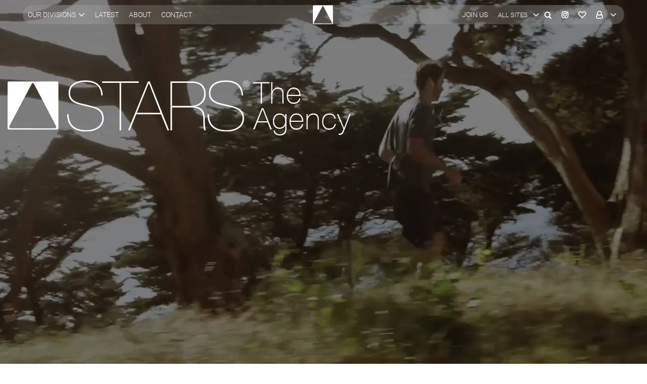

--- FILE ---
content_type: text/html; charset=utf-8
request_url: https://www.starsagency.com/portfolio/standard/Chiara-Guarducci/9737/14054
body_size: 11230
content:
<!DOCTYPE html><html lang="en"><head>
	<!-- Global site tag (gtag.js) - Google Analytics -->
	<script async="" src="https://www.googletagmanager.com/gtag/js?id=UA-128660995-1"></script>
	<script>
	window.dataLayer = window.dataLayer || [];
	function gtag(){dataLayer.push(arguments);}
	gtag('js', new Date());

	gtag('config', 'UA-128660995-1');
	</script>
	<meta charset="utf-8">
	<meta name="viewport" content="width=device-width, initial-scale=1">
	<title>Premier Talent Agency for On Camera, Voice, Animation, &amp; Athlete | Stars Agency</title>
	<base href="/">

	<meta name="viewport" content="width=device-width, initial-scale=1">
	<meta name="”author”" content="Jignesh Zala">
	<link rel="icon" type="image/x-icon" href="favicon.ico">
	<link rel="manifest" href="manifest.json" crossorigin="use-credentials">
	<meta name="theme-color" content="#1976d2">
<style>:root{--blue:#007bff;--indigo:#6610f2;--purple:#6f42c1;--pink:#e83e8c;--red:#dc3545;--orange:#fd7e14;--yellow:#ffc107;--green:#28a745;--teal:#20c997;--cyan:#17a2b8;--white:#fff;--gray:#6c757d;--gray-dark:#343a40;--primary:#007bff;--secondary:#6c757d;--success:#28a745;--info:#17a2b8;--warning:#ffc107;--danger:#dc3545;--light:#f8f9fa;--dark:#343a40;--breakpoint-xs:0;--breakpoint-sm:576px;--breakpoint-md:768px;--breakpoint-lg:992px;--breakpoint-xl:1200px;--font-family-sans-serif:-apple-system,BlinkMacSystemFont,"Segoe UI",Roboto,"Helvetica Neue",Arial,"Noto Sans","Liberation Sans",sans-serif,"Apple Color Emoji","Segoe UI Emoji","Segoe UI Symbol","Noto Color Emoji";--font-family-monospace:SFMono-Regular,Menlo,Monaco,Consolas,"Liberation Mono","Courier New",monospace}*,:after,:before{box-sizing:border-box}html{font-family:sans-serif;line-height:1.15;-webkit-text-size-adjust:100%;-webkit-tap-highlight-color:transparent}body{margin:0;font-family:-apple-system,BlinkMacSystemFont,Segoe UI,Roboto,Helvetica Neue,Arial,Noto Sans,Liberation Sans,sans-serif,"Apple Color Emoji","Segoe UI Emoji",Segoe UI Symbol,"Noto Color Emoji";font-size:1rem;font-weight:400;line-height:1.5;color:#212529;text-align:left;background-color:#fff}.container{width:100%;padding-right:15px;padding-left:15px;margin-right:auto;margin-left:auto}@media (min-width:576px){.container{max-width:540px}}@media (min-width:768px){.container{max-width:720px}}@media (min-width:992px){.container{max-width:960px}}@media (min-width:1200px){.container{max-width:1140px}}@media print{*,:after,:before{text-shadow:none!important;box-shadow:none!important}@page{size:a3}body,.container{min-width:992px!important}}@charset "UTF-8";html{font-weight:400}:root{--main-font:"Roboto", sans-serif;--main-font-color:#6F6F6F;--main-white-color:#fff;--black:#000;--grey:#F7F7F7;--secondary-grey:#FAFAFA;--white:#fff;--font-40:40px;--large-font:30px;--font-26:26px;--font-20:20px;--font-18:18px;--medium-font:16px;--small-font:14px;--very-small-font:13px;--link-white:#fff;--grey-font:#6F6F6F;--primary-border:#D8D8D8;--header-bg:rgba(0, 0, 0, .5)}body{font-family:var(--main-font);font-size:var(--medium-font);color:var(--main-font-color);background:var(--main-white-color)}@media only screen and (min-width: 1200px){.container{max-width:1470px}}@media only screen and (max-width: 768px){:root{--font-40:36px;--large-font:28px;--font-26:24px;--font-20:18px;--font-18:16px;--medium-font:14px;--small-font:14px}.container{max-width:100%}}@font-face{font-family:Roboto;font-style:italic;font-weight:100;src:local("Roboto Thin Italic"),local("Roboto-ThinItalic"),url(https://fonts.gstatic.com/s/roboto/v20/KFOiCnqEu92Fr1Mu51QrEz0dL_nz.woff2) format("woff2");unicode-range:U+0460-052F,U+1C80-1C88,U+20B4,U+2DE0-2DFF,U+A640-A69F,U+FE2E-FE2F}@font-face{font-family:Roboto;font-style:italic;font-weight:100;src:local("Roboto Thin Italic"),local("Roboto-ThinItalic"),url(https://fonts.gstatic.com/s/roboto/v20/KFOiCnqEu92Fr1Mu51QrEzQdL_nz.woff2) format("woff2");unicode-range:U+0400-045F,U+0490-0491,U+04B0-04B1,U+2116}@font-face{font-family:Roboto;font-style:italic;font-weight:100;src:local("Roboto Thin Italic"),local("Roboto-ThinItalic"),url(https://fonts.gstatic.com/s/roboto/v20/KFOiCnqEu92Fr1Mu51QrEzwdL_nz.woff2) format("woff2");unicode-range:U+1F00-1FFF}@font-face{font-family:Roboto;font-style:italic;font-weight:100;src:local("Roboto Thin Italic"),local("Roboto-ThinItalic"),url(https://fonts.gstatic.com/s/roboto/v20/KFOiCnqEu92Fr1Mu51QrEzMdL_nz.woff2) format("woff2");unicode-range:U+0370-03FF}@font-face{font-family:Roboto;font-style:italic;font-weight:100;src:local("Roboto Thin Italic"),local("Roboto-ThinItalic"),url(https://fonts.gstatic.com/s/roboto/v20/KFOiCnqEu92Fr1Mu51QrEz8dL_nz.woff2) format("woff2");unicode-range:U+0102-0103,U+0110-0111,U+0128-0129,U+0168-0169,U+01A0-01A1,U+01AF-01B0,U+1EA0-1EF9,U+20AB}@font-face{font-family:Roboto;font-style:italic;font-weight:100;src:local("Roboto Thin Italic"),local("Roboto-ThinItalic"),url(https://fonts.gstatic.com/s/roboto/v20/KFOiCnqEu92Fr1Mu51QrEz4dL_nz.woff2) format("woff2");unicode-range:U+0100-024F,U+0259,U+1E00-1EFF,U+2020,U+20A0-20AB,U+20AD-20CF,U+2113,U+2C60-2C7F,U+A720-A7FF}@font-face{font-family:Roboto;font-style:italic;font-weight:100;src:local("Roboto Thin Italic"),local("Roboto-ThinItalic"),url(https://fonts.gstatic.com/s/roboto/v20/KFOiCnqEu92Fr1Mu51QrEzAdLw.woff2) format("woff2");unicode-range:U+0000-00FF,U+0131,U+0152-0153,U+02BB-02BC,U+02C6,U+02DA,U+02DC,U+2000-206F,U+2074,U+20AC,U+2122,U+2191,U+2193,U+2212,U+2215,U+FEFF,U+FFFD}@font-face{font-family:Roboto;font-style:italic;font-weight:300;src:local("Roboto Light Italic"),local("Roboto-LightItalic"),url(https://fonts.gstatic.com/s/roboto/v20/KFOjCnqEu92Fr1Mu51TjASc3CsTKlA.woff2) format("woff2");unicode-range:U+0460-052F,U+1C80-1C88,U+20B4,U+2DE0-2DFF,U+A640-A69F,U+FE2E-FE2F}@font-face{font-family:Roboto;font-style:italic;font-weight:300;src:local("Roboto Light Italic"),local("Roboto-LightItalic"),url(https://fonts.gstatic.com/s/roboto/v20/KFOjCnqEu92Fr1Mu51TjASc-CsTKlA.woff2) format("woff2");unicode-range:U+0400-045F,U+0490-0491,U+04B0-04B1,U+2116}@font-face{font-family:Roboto;font-style:italic;font-weight:300;src:local("Roboto Light Italic"),local("Roboto-LightItalic"),url(https://fonts.gstatic.com/s/roboto/v20/KFOjCnqEu92Fr1Mu51TjASc2CsTKlA.woff2) format("woff2");unicode-range:U+1F00-1FFF}@font-face{font-family:Roboto;font-style:italic;font-weight:300;src:local("Roboto Light Italic"),local("Roboto-LightItalic"),url(https://fonts.gstatic.com/s/roboto/v20/KFOjCnqEu92Fr1Mu51TjASc5CsTKlA.woff2) format("woff2");unicode-range:U+0370-03FF}@font-face{font-family:Roboto;font-style:italic;font-weight:300;src:local("Roboto Light Italic"),local("Roboto-LightItalic"),url(https://fonts.gstatic.com/s/roboto/v20/KFOjCnqEu92Fr1Mu51TjASc1CsTKlA.woff2) format("woff2");unicode-range:U+0102-0103,U+0110-0111,U+0128-0129,U+0168-0169,U+01A0-01A1,U+01AF-01B0,U+1EA0-1EF9,U+20AB}@font-face{font-family:Roboto;font-style:italic;font-weight:300;src:local("Roboto Light Italic"),local("Roboto-LightItalic"),url(https://fonts.gstatic.com/s/roboto/v20/KFOjCnqEu92Fr1Mu51TjASc0CsTKlA.woff2) format("woff2");unicode-range:U+0100-024F,U+0259,U+1E00-1EFF,U+2020,U+20A0-20AB,U+20AD-20CF,U+2113,U+2C60-2C7F,U+A720-A7FF}@font-face{font-family:Roboto;font-style:italic;font-weight:300;src:local("Roboto Light Italic"),local("Roboto-LightItalic"),url(https://fonts.gstatic.com/s/roboto/v20/KFOjCnqEu92Fr1Mu51TjASc6CsQ.woff2) format("woff2");unicode-range:U+0000-00FF,U+0131,U+0152-0153,U+02BB-02BC,U+02C6,U+02DA,U+02DC,U+2000-206F,U+2074,U+20AC,U+2122,U+2191,U+2193,U+2212,U+2215,U+FEFF,U+FFFD}@font-face{font-family:Roboto;font-style:italic;font-weight:400;src:local("Roboto Italic"),local("Roboto-Italic"),url(https://fonts.gstatic.com/s/roboto/v20/KFOkCnqEu92Fr1Mu51xFIzIFKw.woff2) format("woff2");unicode-range:U+0460-052F,U+1C80-1C88,U+20B4,U+2DE0-2DFF,U+A640-A69F,U+FE2E-FE2F}@font-face{font-family:Roboto;font-style:italic;font-weight:400;src:local("Roboto Italic"),local("Roboto-Italic"),url(https://fonts.gstatic.com/s/roboto/v20/KFOkCnqEu92Fr1Mu51xMIzIFKw.woff2) format("woff2");unicode-range:U+0400-045F,U+0490-0491,U+04B0-04B1,U+2116}@font-face{font-family:Roboto;font-style:italic;font-weight:400;src:local("Roboto Italic"),local("Roboto-Italic"),url(https://fonts.gstatic.com/s/roboto/v20/KFOkCnqEu92Fr1Mu51xEIzIFKw.woff2) format("woff2");unicode-range:U+1F00-1FFF}@font-face{font-family:Roboto;font-style:italic;font-weight:400;src:local("Roboto Italic"),local("Roboto-Italic"),url(https://fonts.gstatic.com/s/roboto/v20/KFOkCnqEu92Fr1Mu51xLIzIFKw.woff2) format("woff2");unicode-range:U+0370-03FF}@font-face{font-family:Roboto;font-style:italic;font-weight:400;src:local("Roboto Italic"),local("Roboto-Italic"),url(https://fonts.gstatic.com/s/roboto/v20/KFOkCnqEu92Fr1Mu51xHIzIFKw.woff2) format("woff2");unicode-range:U+0102-0103,U+0110-0111,U+0128-0129,U+0168-0169,U+01A0-01A1,U+01AF-01B0,U+1EA0-1EF9,U+20AB}@font-face{font-family:Roboto;font-style:italic;font-weight:400;src:local("Roboto Italic"),local("Roboto-Italic"),url(https://fonts.gstatic.com/s/roboto/v20/KFOkCnqEu92Fr1Mu51xGIzIFKw.woff2) format("woff2");unicode-range:U+0100-024F,U+0259,U+1E00-1EFF,U+2020,U+20A0-20AB,U+20AD-20CF,U+2113,U+2C60-2C7F,U+A720-A7FF}@font-face{font-family:Roboto;font-style:italic;font-weight:400;src:local("Roboto Italic"),local("Roboto-Italic"),url(https://fonts.gstatic.com/s/roboto/v20/KFOkCnqEu92Fr1Mu51xIIzI.woff2) format("woff2");unicode-range:U+0000-00FF,U+0131,U+0152-0153,U+02BB-02BC,U+02C6,U+02DA,U+02DC,U+2000-206F,U+2074,U+20AC,U+2122,U+2191,U+2193,U+2212,U+2215,U+FEFF,U+FFFD}@font-face{font-family:Roboto;font-style:italic;font-weight:500;src:local("Roboto Medium Italic"),local("Roboto-MediumItalic"),url(https://fonts.gstatic.com/s/roboto/v20/KFOjCnqEu92Fr1Mu51S7ACc3CsTKlA.woff2) format("woff2");unicode-range:U+0460-052F,U+1C80-1C88,U+20B4,U+2DE0-2DFF,U+A640-A69F,U+FE2E-FE2F}@font-face{font-family:Roboto;font-style:italic;font-weight:500;src:local("Roboto Medium Italic"),local("Roboto-MediumItalic"),url(https://fonts.gstatic.com/s/roboto/v20/KFOjCnqEu92Fr1Mu51S7ACc-CsTKlA.woff2) format("woff2");unicode-range:U+0400-045F,U+0490-0491,U+04B0-04B1,U+2116}@font-face{font-family:Roboto;font-style:italic;font-weight:500;src:local("Roboto Medium Italic"),local("Roboto-MediumItalic"),url(https://fonts.gstatic.com/s/roboto/v20/KFOjCnqEu92Fr1Mu51S7ACc2CsTKlA.woff2) format("woff2");unicode-range:U+1F00-1FFF}@font-face{font-family:Roboto;font-style:italic;font-weight:500;src:local("Roboto Medium Italic"),local("Roboto-MediumItalic"),url(https://fonts.gstatic.com/s/roboto/v20/KFOjCnqEu92Fr1Mu51S7ACc5CsTKlA.woff2) format("woff2");unicode-range:U+0370-03FF}@font-face{font-family:Roboto;font-style:italic;font-weight:500;src:local("Roboto Medium Italic"),local("Roboto-MediumItalic"),url(https://fonts.gstatic.com/s/roboto/v20/KFOjCnqEu92Fr1Mu51S7ACc1CsTKlA.woff2) format("woff2");unicode-range:U+0102-0103,U+0110-0111,U+0128-0129,U+0168-0169,U+01A0-01A1,U+01AF-01B0,U+1EA0-1EF9,U+20AB}@font-face{font-family:Roboto;font-style:italic;font-weight:500;src:local("Roboto Medium Italic"),local("Roboto-MediumItalic"),url(https://fonts.gstatic.com/s/roboto/v20/KFOjCnqEu92Fr1Mu51S7ACc0CsTKlA.woff2) format("woff2");unicode-range:U+0100-024F,U+0259,U+1E00-1EFF,U+2020,U+20A0-20AB,U+20AD-20CF,U+2113,U+2C60-2C7F,U+A720-A7FF}@font-face{font-family:Roboto;font-style:italic;font-weight:500;src:local("Roboto Medium Italic"),local("Roboto-MediumItalic"),url(https://fonts.gstatic.com/s/roboto/v20/KFOjCnqEu92Fr1Mu51S7ACc6CsQ.woff2) format("woff2");unicode-range:U+0000-00FF,U+0131,U+0152-0153,U+02BB-02BC,U+02C6,U+02DA,U+02DC,U+2000-206F,U+2074,U+20AC,U+2122,U+2191,U+2193,U+2212,U+2215,U+FEFF,U+FFFD}@font-face{font-family:Roboto;font-style:normal;font-weight:100;src:local("Roboto Thin"),local("Roboto-Thin"),url(https://fonts.gstatic.com/s/roboto/v20/KFOkCnqEu92Fr1MmgVxFIzIFKw.woff2) format("woff2");unicode-range:U+0460-052F,U+1C80-1C88,U+20B4,U+2DE0-2DFF,U+A640-A69F,U+FE2E-FE2F}@font-face{font-family:Roboto;font-style:normal;font-weight:100;src:local("Roboto Thin"),local("Roboto-Thin"),url(https://fonts.gstatic.com/s/roboto/v20/KFOkCnqEu92Fr1MmgVxMIzIFKw.woff2) format("woff2");unicode-range:U+0400-045F,U+0490-0491,U+04B0-04B1,U+2116}@font-face{font-family:Roboto;font-style:normal;font-weight:100;src:local("Roboto Thin"),local("Roboto-Thin"),url(https://fonts.gstatic.com/s/roboto/v20/KFOkCnqEu92Fr1MmgVxEIzIFKw.woff2) format("woff2");unicode-range:U+1F00-1FFF}@font-face{font-family:Roboto;font-style:normal;font-weight:100;src:local("Roboto Thin"),local("Roboto-Thin"),url(https://fonts.gstatic.com/s/roboto/v20/KFOkCnqEu92Fr1MmgVxLIzIFKw.woff2) format("woff2");unicode-range:U+0370-03FF}@font-face{font-family:Roboto;font-style:normal;font-weight:100;src:local("Roboto Thin"),local("Roboto-Thin"),url(https://fonts.gstatic.com/s/roboto/v20/KFOkCnqEu92Fr1MmgVxHIzIFKw.woff2) format("woff2");unicode-range:U+0102-0103,U+0110-0111,U+0128-0129,U+0168-0169,U+01A0-01A1,U+01AF-01B0,U+1EA0-1EF9,U+20AB}@font-face{font-family:Roboto;font-style:normal;font-weight:100;src:local("Roboto Thin"),local("Roboto-Thin"),url(https://fonts.gstatic.com/s/roboto/v20/KFOkCnqEu92Fr1MmgVxGIzIFKw.woff2) format("woff2");unicode-range:U+0100-024F,U+0259,U+1E00-1EFF,U+2020,U+20A0-20AB,U+20AD-20CF,U+2113,U+2C60-2C7F,U+A720-A7FF}@font-face{font-family:Roboto;font-style:normal;font-weight:100;src:local("Roboto Thin"),local("Roboto-Thin"),url(https://fonts.gstatic.com/s/roboto/v20/KFOkCnqEu92Fr1MmgVxIIzI.woff2) format("woff2");unicode-range:U+0000-00FF,U+0131,U+0152-0153,U+02BB-02BC,U+02C6,U+02DA,U+02DC,U+2000-206F,U+2074,U+20AC,U+2122,U+2191,U+2193,U+2212,U+2215,U+FEFF,U+FFFD}@font-face{font-family:Roboto;font-style:normal;font-weight:300;src:local("Roboto Light"),local("Roboto-Light"),url(https://fonts.gstatic.com/s/roboto/v20/KFOlCnqEu92Fr1MmSU5fCRc4EsA.woff2) format("woff2");unicode-range:U+0460-052F,U+1C80-1C88,U+20B4,U+2DE0-2DFF,U+A640-A69F,U+FE2E-FE2F}@font-face{font-family:Roboto;font-style:normal;font-weight:300;src:local("Roboto Light"),local("Roboto-Light"),url(https://fonts.gstatic.com/s/roboto/v20/KFOlCnqEu92Fr1MmSU5fABc4EsA.woff2) format("woff2");unicode-range:U+0400-045F,U+0490-0491,U+04B0-04B1,U+2116}@font-face{font-family:Roboto;font-style:normal;font-weight:300;src:local("Roboto Light"),local("Roboto-Light"),url(https://fonts.gstatic.com/s/roboto/v20/KFOlCnqEu92Fr1MmSU5fCBc4EsA.woff2) format("woff2");unicode-range:U+1F00-1FFF}@font-face{font-family:Roboto;font-style:normal;font-weight:300;src:local("Roboto Light"),local("Roboto-Light"),url(https://fonts.gstatic.com/s/roboto/v20/KFOlCnqEu92Fr1MmSU5fBxc4EsA.woff2) format("woff2");unicode-range:U+0370-03FF}@font-face{font-family:Roboto;font-style:normal;font-weight:300;src:local("Roboto Light"),local("Roboto-Light"),url(https://fonts.gstatic.com/s/roboto/v20/KFOlCnqEu92Fr1MmSU5fCxc4EsA.woff2) format("woff2");unicode-range:U+0102-0103,U+0110-0111,U+0128-0129,U+0168-0169,U+01A0-01A1,U+01AF-01B0,U+1EA0-1EF9,U+20AB}@font-face{font-family:Roboto;font-style:normal;font-weight:300;src:local("Roboto Light"),local("Roboto-Light"),url(https://fonts.gstatic.com/s/roboto/v20/KFOlCnqEu92Fr1MmSU5fChc4EsA.woff2) format("woff2");unicode-range:U+0100-024F,U+0259,U+1E00-1EFF,U+2020,U+20A0-20AB,U+20AD-20CF,U+2113,U+2C60-2C7F,U+A720-A7FF}@font-face{font-family:Roboto;font-style:normal;font-weight:300;src:local("Roboto Light"),local("Roboto-Light"),url(https://fonts.gstatic.com/s/roboto/v20/KFOlCnqEu92Fr1MmSU5fBBc4.woff2) format("woff2");unicode-range:U+0000-00FF,U+0131,U+0152-0153,U+02BB-02BC,U+02C6,U+02DA,U+02DC,U+2000-206F,U+2074,U+20AC,U+2122,U+2191,U+2193,U+2212,U+2215,U+FEFF,U+FFFD}@font-face{font-family:Roboto;font-style:normal;font-weight:400;src:local("Roboto"),local("Roboto-Regular"),url(https://fonts.gstatic.com/s/roboto/v20/KFOmCnqEu92Fr1Mu72xKOzY.woff2) format("woff2");unicode-range:U+0460-052F,U+1C80-1C88,U+20B4,U+2DE0-2DFF,U+A640-A69F,U+FE2E-FE2F}@font-face{font-family:Roboto;font-style:normal;font-weight:400;src:local("Roboto"),local("Roboto-Regular"),url(https://fonts.gstatic.com/s/roboto/v20/KFOmCnqEu92Fr1Mu5mxKOzY.woff2) format("woff2");unicode-range:U+0400-045F,U+0490-0491,U+04B0-04B1,U+2116}@font-face{font-family:Roboto;font-style:normal;font-weight:400;src:local("Roboto"),local("Roboto-Regular"),url(https://fonts.gstatic.com/s/roboto/v20/KFOmCnqEu92Fr1Mu7mxKOzY.woff2) format("woff2");unicode-range:U+1F00-1FFF}@font-face{font-family:Roboto;font-style:normal;font-weight:400;src:local("Roboto"),local("Roboto-Regular"),url(https://fonts.gstatic.com/s/roboto/v20/KFOmCnqEu92Fr1Mu4WxKOzY.woff2) format("woff2");unicode-range:U+0370-03FF}@font-face{font-family:Roboto;font-style:normal;font-weight:400;src:local("Roboto"),local("Roboto-Regular"),url(https://fonts.gstatic.com/s/roboto/v20/KFOmCnqEu92Fr1Mu7WxKOzY.woff2) format("woff2");unicode-range:U+0102-0103,U+0110-0111,U+0128-0129,U+0168-0169,U+01A0-01A1,U+01AF-01B0,U+1EA0-1EF9,U+20AB}@font-face{font-family:Roboto;font-style:normal;font-weight:400;src:local("Roboto"),local("Roboto-Regular"),url(https://fonts.gstatic.com/s/roboto/v20/KFOmCnqEu92Fr1Mu7GxKOzY.woff2) format("woff2");unicode-range:U+0100-024F,U+0259,U+1E00-1EFF,U+2020,U+20A0-20AB,U+20AD-20CF,U+2113,U+2C60-2C7F,U+A720-A7FF}@font-face{font-family:Roboto;font-style:normal;font-weight:400;src:local("Roboto"),local("Roboto-Regular"),url(https://fonts.gstatic.com/s/roboto/v20/KFOmCnqEu92Fr1Mu4mxK.woff2) format("woff2");unicode-range:U+0000-00FF,U+0131,U+0152-0153,U+02BB-02BC,U+02C6,U+02DA,U+02DC,U+2000-206F,U+2074,U+20AC,U+2122,U+2191,U+2193,U+2212,U+2215,U+FEFF,U+FFFD}@font-face{font-family:Roboto;font-style:normal;font-weight:500;src:local("Roboto Medium"),local("Roboto-Medium"),url(https://fonts.gstatic.com/s/roboto/v20/KFOlCnqEu92Fr1MmEU9fCRc4EsA.woff2) format("woff2");unicode-range:U+0460-052F,U+1C80-1C88,U+20B4,U+2DE0-2DFF,U+A640-A69F,U+FE2E-FE2F}@font-face{font-family:Roboto;font-style:normal;font-weight:500;src:local("Roboto Medium"),local("Roboto-Medium"),url(https://fonts.gstatic.com/s/roboto/v20/KFOlCnqEu92Fr1MmEU9fABc4EsA.woff2) format("woff2");unicode-range:U+0400-045F,U+0490-0491,U+04B0-04B1,U+2116}@font-face{font-family:Roboto;font-style:normal;font-weight:500;src:local("Roboto Medium"),local("Roboto-Medium"),url(https://fonts.gstatic.com/s/roboto/v20/KFOlCnqEu92Fr1MmEU9fCBc4EsA.woff2) format("woff2");unicode-range:U+1F00-1FFF}@font-face{font-family:Roboto;font-style:normal;font-weight:500;src:local("Roboto Medium"),local("Roboto-Medium"),url(https://fonts.gstatic.com/s/roboto/v20/KFOlCnqEu92Fr1MmEU9fBxc4EsA.woff2) format("woff2");unicode-range:U+0370-03FF}@font-face{font-family:Roboto;font-style:normal;font-weight:500;src:local("Roboto Medium"),local("Roboto-Medium"),url(https://fonts.gstatic.com/s/roboto/v20/KFOlCnqEu92Fr1MmEU9fCxc4EsA.woff2) format("woff2");unicode-range:U+0102-0103,U+0110-0111,U+0128-0129,U+0168-0169,U+01A0-01A1,U+01AF-01B0,U+1EA0-1EF9,U+20AB}@font-face{font-family:Roboto;font-style:normal;font-weight:500;src:local("Roboto Medium"),local("Roboto-Medium"),url(https://fonts.gstatic.com/s/roboto/v20/KFOlCnqEu92Fr1MmEU9fChc4EsA.woff2) format("woff2");unicode-range:U+0100-024F,U+0259,U+1E00-1EFF,U+2020,U+20A0-20AB,U+20AD-20CF,U+2113,U+2C60-2C7F,U+A720-A7FF}@font-face{font-family:Roboto;font-style:normal;font-weight:500;src:local("Roboto Medium"),local("Roboto-Medium"),url(https://fonts.gstatic.com/s/roboto/v20/KFOlCnqEu92Fr1MmEU9fBBc4.woff2) format("woff2");unicode-range:U+0000-00FF,U+0131,U+0152-0153,U+02BB-02BC,U+02C6,U+02DA,U+02DC,U+2000-206F,U+2074,U+20AC,U+2122,U+2191,U+2193,U+2212,U+2215,U+FEFF,U+FFFD}@font-face{font-family:Roboto;font-style:normal;font-weight:700;src:local("Roboto Bold"),local("Roboto-Bold"),url(https://fonts.gstatic.com/s/roboto/v20/KFOlCnqEu92Fr1MmWUlfCRc4EsA.woff2) format("woff2");unicode-range:U+0460-052F,U+1C80-1C88,U+20B4,U+2DE0-2DFF,U+A640-A69F,U+FE2E-FE2F}@font-face{font-family:Roboto;font-style:normal;font-weight:700;src:local("Roboto Bold"),local("Roboto-Bold"),url(https://fonts.gstatic.com/s/roboto/v20/KFOlCnqEu92Fr1MmWUlfABc4EsA.woff2) format("woff2");unicode-range:U+0400-045F,U+0490-0491,U+04B0-04B1,U+2116}@font-face{font-family:Roboto;font-style:normal;font-weight:700;src:local("Roboto Bold"),local("Roboto-Bold"),url(https://fonts.gstatic.com/s/roboto/v20/KFOlCnqEu92Fr1MmWUlfCBc4EsA.woff2) format("woff2");unicode-range:U+1F00-1FFF}@font-face{font-family:Roboto;font-style:normal;font-weight:700;src:local("Roboto Bold"),local("Roboto-Bold"),url(https://fonts.gstatic.com/s/roboto/v20/KFOlCnqEu92Fr1MmWUlfBxc4EsA.woff2) format("woff2");unicode-range:U+0370-03FF}@font-face{font-family:Roboto;font-style:normal;font-weight:700;src:local("Roboto Bold"),local("Roboto-Bold"),url(https://fonts.gstatic.com/s/roboto/v20/KFOlCnqEu92Fr1MmWUlfCxc4EsA.woff2) format("woff2");unicode-range:U+0102-0103,U+0110-0111,U+0128-0129,U+0168-0169,U+01A0-01A1,U+01AF-01B0,U+1EA0-1EF9,U+20AB}@font-face{font-family:Roboto;font-style:normal;font-weight:700;src:local("Roboto Bold"),local("Roboto-Bold"),url(https://fonts.gstatic.com/s/roboto/v20/KFOlCnqEu92Fr1MmWUlfChc4EsA.woff2) format("woff2");unicode-range:U+0100-024F,U+0259,U+1E00-1EFF,U+2020,U+20A0-20AB,U+20AD-20CF,U+2113,U+2C60-2C7F,U+A720-A7FF}@font-face{font-family:Roboto;font-style:normal;font-weight:700;src:local("Roboto Bold"),local("Roboto-Bold"),url(https://fonts.gstatic.com/s/roboto/v20/KFOlCnqEu92Fr1MmWUlfBBc4.woff2) format("woff2");unicode-range:U+0000-00FF,U+0131,U+0152-0153,U+02BB-02BC,U+02C6,U+02DA,U+02DC,U+2000-206F,U+2074,U+20AC,U+2122,U+2191,U+2193,U+2212,U+2215,U+FEFF,U+FFFD}</style><style>:root{--blue:#007bff;--indigo:#6610f2;--purple:#6f42c1;--pink:#e83e8c;--red:#dc3545;--orange:#fd7e14;--yellow:#ffc107;--green:#28a745;--teal:#20c997;--cyan:#17a2b8;--white:#fff;--gray:#6c757d;--gray-dark:#343a40;--primary:#007bff;--secondary:#6c757d;--success:#28a745;--info:#17a2b8;--warning:#ffc107;--danger:#dc3545;--light:#f8f9fa;--dark:#343a40;--breakpoint-xs:0;--breakpoint-sm:576px;--breakpoint-md:768px;--breakpoint-lg:992px;--breakpoint-xl:1200px;--font-family-sans-serif:-apple-system,BlinkMacSystemFont,"Segoe UI",Roboto,"Helvetica Neue",Arial,"Noto Sans","Liberation Sans",sans-serif,"Apple Color Emoji","Segoe UI Emoji","Segoe UI Symbol","Noto Color Emoji";--font-family-monospace:SFMono-Regular,Menlo,Monaco,Consolas,"Liberation Mono","Courier New",monospace}*,:after,:before{box-sizing:border-box}html{font-family:sans-serif;line-height:1.15;-webkit-text-size-adjust:100%;-webkit-tap-highlight-color:transparent}footer,header{display:block}body{margin:0;font-family:-apple-system,BlinkMacSystemFont,Segoe UI,Roboto,Helvetica Neue,Arial,Noto Sans,Liberation Sans,sans-serif,"Apple Color Emoji","Segoe UI Emoji",Segoe UI Symbol,"Noto Color Emoji";font-size:1rem;font-weight:400;line-height:1.5;color:#212529;text-align:left;background-color:#fff}h1,h2{margin-top:0;margin-bottom:.5rem}p{margin-top:0;margin-bottom:1rem}ul{margin-top:0;margin-bottom:1rem}a{color:#007bff;text-decoration:none;background-color:transparent}a:hover{color:#0056b3;text-decoration:underline}img{vertical-align:middle;border-style:none}input{margin:0;font-family:inherit;font-size:inherit;line-height:inherit}input{overflow:visible}[role=button]{cursor:pointer}[hidden]{display:none!important}h1,h2{margin-bottom:.5rem;font-weight:500;line-height:1.2}h1{font-size:2.5rem}h2{font-size:2rem}.img-fluid{max-width:100%;height:auto}.container,.container-fluid{width:100%;padding-right:15px;padding-left:15px;margin-right:auto;margin-left:auto}@media (min-width:576px){.container{max-width:540px}}@media (min-width:768px){.container{max-width:720px}}@media (min-width:992px){.container{max-width:960px}}@media (min-width:1200px){.container{max-width:1140px}}.row{display:flex;flex-wrap:wrap;margin-right:-15px;margin-left:-15px}.col-md-4,.col-md-8{position:relative;width:100%;padding-right:15px;padding-left:15px}@media (min-width:768px){.col-md-4{flex:0 0 33.333333%;max-width:33.333333%}.col-md-8{flex:0 0 66.666667%;max-width:66.666667%}}.form-group{margin-bottom:1rem}.btn{display:inline-block;font-weight:400;color:#212529;text-align:center;vertical-align:middle;-webkit-user-select:none;user-select:none;background-color:transparent;border:1px solid transparent;padding:.375rem .75rem;font-size:1rem;line-height:1.5;border-radius:.25rem;transition:color .15s ease-in-out,background-color .15s ease-in-out,border-color .15s ease-in-out,box-shadow .15s ease-in-out}@media (prefers-reduced-motion:reduce){.btn{transition:none}}.btn:hover{color:#212529;text-decoration:none}.btn:focus{outline:0;box-shadow:0 0 0 .2rem #007bff40}.btn:disabled{opacity:.65}.btn:not(:disabled):not(.disabled){cursor:pointer}.btn-outline-primary{color:#007bff;border-color:#007bff}.btn-outline-primary:hover{color:#fff;background-color:#007bff;border-color:#007bff}.btn-outline-primary:focus{box-shadow:0 0 0 .2rem #007bff80}.btn-outline-primary:disabled{color:#007bff;background-color:transparent}.btn-outline-primary:not(:disabled):not(.disabled):active{color:#fff;background-color:#007bff;border-color:#007bff}.btn-outline-primary:not(:disabled):not(.disabled):active:focus{box-shadow:0 0 0 .2rem #007bff80}.dropdown{position:relative}.dropdown-toggle{white-space:nowrap}.dropdown-toggle:after{display:inline-block;margin-left:.255em;vertical-align:.255em;content:"";border-top:.3em solid;border-right:.3em solid transparent;border-bottom:0;border-left:.3em solid transparent}.dropdown-toggle:empty:after{margin-left:0}.dropdown-menu{position:absolute;top:100%;left:0;z-index:1000;display:none;float:left;min-width:10rem;padding:.5rem 0;margin:.125rem 0 0;font-size:1rem;color:#212529;text-align:left;list-style:none;background-color:#fff;background-clip:padding-box;border:1px solid rgba(0,0,0,.15);border-radius:.25rem}.dropdown-item{display:block;width:100%;padding:.25rem 1.5rem;clear:both;font-weight:400;color:#212529;text-align:inherit;white-space:nowrap;background-color:transparent;border:0}.dropdown-item:focus,.dropdown-item:hover{color:#16181b;text-decoration:none;background-color:#e9ecef}.dropdown-item:active{color:#fff;text-decoration:none;background-color:#007bff}.dropdown-item:disabled{color:#adb5bd;pointer-events:none;background-color:transparent}.nav{display:flex;flex-wrap:wrap;padding-left:0;margin-bottom:0;list-style:none}.nav-link{display:block;padding:.5rem 1rem}.nav-link:focus,.nav-link:hover{text-decoration:none}.d-none{display:none!important}@media (min-width:576px){.d-sm-none{display:none!important}.d-sm-block{display:block!important}}@media (min-width:768px){.d-md-none{display:none!important}.d-md-block{display:block!important}}@media (min-width:992px){.d-lg-none{display:none!important}.d-lg-block{display:block!important}}@media (min-width:1200px){.d-xl-none{display:none!important}}.mb-0{margin-bottom:0!important}@media print{*,:after,:before{text-shadow:none!important;box-shadow:none!important}a:not(.btn){text-decoration:underline}img{page-break-inside:avoid}h2,p{orphans:3;widows:3}h2{page-break-after:avoid}@page{size:a3}body,.container{min-width:992px!important}}@font-face{font-family:FontAwesome;src:url(fontawesome-webfont.2b13baa7dd4f54c9.eot?v=4.7.0);src:url(fontawesome-webfont.2b13baa7dd4f54c9.eot?#iefix&v=4.7.0) format("embedded-opentype"),url(fontawesome-webfont.e9955780856cf8aa.woff2?v=4.7.0) format("woff2"),url(fontawesome-webfont.cf011583fb81df9f.woff?v=4.7.0) format("woff"),url(fontawesome-webfont.8a7cb27d142e3e19.ttf?v=4.7.0) format("truetype"),url(fontawesome-webfont.da909aa098b0ee2d.svg?v=4.7.0#fontawesomeregular) format("svg");font-weight:400;font-style:normal}.fa{display:inline-block;font:14px/1 FontAwesome;font-size:inherit;text-rendering:auto;-webkit-font-smoothing:antialiased;-moz-osx-font-smoothing:grayscale}.fa-search:before{content:"\f002"}.fa-heart-o:before{content:"\f08a"}.fa-linkedin-square:before{content:"\f08c"}.fa-external-link:before{content:"\f08e"}.fa-instagram:before{content:"\f16d"}.fa-facebook-official:before{content:"\f230"}.fa-user-o:before{content:"\f2c0"}@charset "UTF-8";video::-webkit-media-text-track-display{transform:translateY(-3em)}html{font-weight:400}:root{--main-font:"Roboto", sans-serif;--main-font-color:#6F6F6F;--main-white-color:#fff;--black:#000;--grey:#F7F7F7;--secondary-grey:#FAFAFA;--white:#fff;--font-40:40px;--large-font:30px;--font-26:26px;--font-20:20px;--font-18:18px;--medium-font:16px;--small-font:14px;--very-small-font:13px;--link-white:#fff;--grey-font:#6F6F6F;--primary-border:#D8D8D8;--header-bg:rgba(0, 0, 0, .5)}body{font-family:var(--main-font);font-size:var(--medium-font);color:var(--main-font-color);background:var(--main-white-color)}ul{padding:0}li{list-style:none}.dropdown-toggle:after{content:"\f107";margin-left:5px;font-family:fontawesome;font-size:20px;color:var(--link-white);border:none;vertical-align:top;line-height:1}.dropdown-toggle.all-sites:after{content:"\f107";margin-left:0;font-family:fontawesome;font-size:20px;color:var(--link-white);border:none;vertical-align:top;line-height:1}img:not(.img-fluid){max-height:100%;max-width:100%;width:auto;height:auto}h1{font-weight:600;color:var(--black);font-size:var(--font-40)}h2{color:var(--black);text-align:center;font-weight:600;font-size:var(--large-font)}.row{margin-left:-15px;margin-right:-15px}.loading{color:#fff;padding-top:50px}.dropdown-item:focus,.dropdown-item:hover,.dropdown-item:active{background-color:#fff;color:#000;text-decoration:none}a{text-decoration:none;color:#000;cursor:pointer!important;outline:0}.btn{transition:all .3s ease;font-size:var(--medium-font)}a:hover{text-decoration:none}.btn:focus,.btn:active{outline:0;outline-offset:0;box-shadow:none}.btn-default{border:1px solid var(--black);border-radius:50px;background-color:transparent;color:var(--black);font-weight:600;line-height:19px;text-align:center;padding:9px 36px;text-transform:uppercase}.btn-default:hover{border:1px solid var(--black);background:var(--black);color:var(--white)}p{padding:0 0 10px;margin:0}.header{position:fixed;top:10px;text-align:center;background:var(--header-bg);z-index:20;transition:top .7s ease;background-color:#d9d9d933;width:93%;left:3.5%;border-radius:32px;-webkit-backdrop-filter:blur(32px);backdrop-filter:blur(32px)}.logo{display:inline-block;text-align:left;padding-right:15px}#nav-icon{width:35px;position:relative;transform:rotate(0);transition:.5s ease-in-out;cursor:pointer;height:24px;display:none}#nav-icon span{display:block;position:absolute;height:3px;width:100%;background:#000000;border-radius:9px;opacity:1;-ms-filter:"progid:DXImageTransform.Microsoft.Alpha(Opacity=100)";left:0;transform:rotate(0);transition:.25s ease-in-out}#nav-icon span:nth-child(1){top:0}#nav-icon span:nth-child(2),#nav-icon span:nth-child(3){top:10px;width:70%;left:auto;right:0}#nav-icon span:nth-child(4){top:20px}#nav-icon-mob{width:35px;position:relative;transform:rotate(0);transition:.5s ease-in-out;cursor:pointer;height:24px;display:none}#nav-icon-mob span{display:block;position:absolute;height:3px;width:100%;background:#000000;border-radius:9px;opacity:1;-ms-filter:"progid:DXImageTransform.Microsoft.Alpha(Opacity=100)";left:0;transform:rotate(0);transition:.25s ease-in-out}#nav-icon-mob span:nth-child(1){top:0}#nav-icon-mob span:nth-child(2),#nav-icon-mob span:nth-child(3){top:10px;width:70%;left:auto;right:0}#nav-icon-mob span:nth-child(4){top:20px}.navigation-wrapper{padding:0;position:inherit}.nav-container{display:flex;justify-content:space-between;margin-left:auto;margin-right:auto;padding-left:15px;padding-right:15px;align-items:center}.navlink-wrapper ul{display:flex;margin-bottom:0;align-items:center;padding-left:0}.nav-search a,.navlink-wrapper a{color:var(--link-white);text-transform:uppercase;font-weight:300;font-size:var(--very-small-font);padding:8px 15px;display:inline-block;text-decoration:none}.nav-search .authorizarion-block{position:relative}.nav-search .search{display:flex}.nav-search .search>div:last-child>a{padding-right:0}.nav-search .search .fa{font-size:18px;line-height:1;vertical-align:middle;font-weight:700}.nav-search .search-link .fa{font-weight:400}.nav-search .search-form .dropdown-toggle:after{display:none}.nav-search .search-form input{background:#fff;box-shadow:none;width:100%;color:#000;border-radius:16px;height:35px;padding:5px 10px;border:0}.nav-search .search-form .dropdown-menu{right:0;left:unset!important;top:51px!important;width:240px;background:var(--header-bg);padding:10px;overflow:unset;border-radius:16px!important}.searchResultBox{max-height:380px;overflow-y:auto;border:1px solid rgba(0,0,0,.125);border-radius:16px}.searchResultBox ul{margin:0}.searchResultBox::-webkit-scrollbar{width:4px}.searchResultBox::-webkit-scrollbar-track{-webkit-box-shadow:inset 0 0 2px rgba(0,0,0,.3)}.searchResultBox::-webkit-scrollbar-thumb{background-color:#ffffffb3;outline:none;border-radius:2px}.nav-search .search-form .dropdown-item{padding-left:10px;padding-right:10px;color:#fff;border-top:1px solid transparent}.nav-search .authorizarion-block .dropdown-menu{left:auto!important;right:-10px!important;width:170px;min-width:auto;border-radius:16px!important}.authorizarion-block .login span{vertical-align:middle;display:inline-block;margin-right:10px;font-weight:400;font-size:16px}.nav-search.all-sites-list-dropdown .authorizarion-block .dropdown-menu{width:206px}.nav-search.all-sites-list-dropdown .search .fa{padding-right:10px}.search-link{color:var(--link-white)}.navlink-wrapper{display:flex;margin-left:-15px}.navigation-wrapper .dropdown-menu{transition:all 1.5s ease}.navigation-wrapper .dropdown-menu .dropdown-item{transition:all .4s;color:#fff}.navigation-wrapper .dropdown-menu .dropdown-item:hover{padding-left:30px;color:#333;border-color:var(--header-bg)}.navigation-wrapper .dropdown-menu .dropdown-item.advance-search:hover{background-color:transparent!important;color:#fff!important}.body-overlay{display:none}.mb-30{margin-bottom:30px}.heading{font-size:var(--large-font);color:var(--black);text-transform:uppercase}.page-title{font-size:var(--font-40);font-weight:600;line-height:50px;color:var(--black)}.border-wrap{position:relative;padding-bottom:28px}.border-wrap:after{content:"";display:inline-block;width:54px;height:3px;background:var(--black);position:absolute;bottom:0;left:0;right:0;margin:0 auto}.content-wrapper p:last-child{padding-bottom:0}.video-banner{overflow:hidden;width:100%;height:100vh;z-index:-1;display:flex;justify-content:center;align-items:flex-start}.video-banner video{width:100%;min-height:100%;z-index:0;display:block;object-fit:cover;-webkit-object-fit:cover;-o-object-fit:cover;-ms-object-fit:cover}.video-banner video.loading{padding-top:0}.banner-captionblock{position:absolute;z-index:1;top:20%;padding:50px}.banner-captionblock .banner-logo{margin-bottom:15px}.search-form{position:relative}#googleMap{width:100%;height:100%}.about-section{position:relative;overflow:hidden;background-color:#d9d9d933;-webkit-backdrop-filter:blur(32px);backdrop-filter:blur(32px)}.aboutus-content{color:var(--main-white-color);text-align:center;padding:100px 0;font-size:var(--font-20);line-height:35px;position:relative;z-index:1;max-width:1200px;margin:0 auto}.aboutus-content .content-wrapper span{font-weight:500}.aboutus-content .heading{color:var(--main-white-color)}.aboutus-content .border-wrap:after{background:var(--main-white-color)}.skills-wrapper{background:var(--grey);text-align:center;padding:70px 0}.skills-content{max-width:400px;margin:0 auto}.skills-btnwrapper{margin-top:30px}.contact-wrapper{padding:85px 0 65px;background-color:#fff}.contact-wrapper .heading{text-align:left}.contact-wrapper .border-wrap:after{margin-left:0}.contactus-block{max-width:1270px;margin:0 auto}.contact-block{padding-left:88px}.contact-block .block-heading{margin-bottom:36px}.contact-address{padding-top:35px}.contact-address li{margin-bottom:5px}.contact-info{border-bottom:1px solid var(--primary-border);margin-bottom:25px;padding-bottom:35px;max-width:290px}.contact-info:last-child{padding-bottom:0;margin-bottom:38px}.contact-link{margin-bottom:0}.contact-link li:last-child{margin-bottom:20px}.contact-infosection{font-size:var(--font-20);color:var(--grey-font)}.contact-infosection a{color:var(--grey-font)}.contact-infosection a:hover{color:var(--black)}.contact-infosection ul{padding-left:0}.contact-link{font-size:var(--font-18)}.contact-link li{margin-bottom:25px}.social-links{display:flex;flex-wrap:wrap}.social-links li{margin-right:26px}.social-links li:last-child{margin-right:0}.social-links li a{font-size:25px;line-height:1}.social-links li .facebook-link{color:#3b5998}.social-links li .insta-link img{width:25px;height:24px;position:relative;top:-1px}.social-links li .linkedin-link{color:#0e76a8}.page-titlewrapper{display:flex;width:100%;justify-content:space-between;align-items:flex-start;flex-wrap:wrap;padding:10px 0}.form-group{-webkit-box-align:center;-ms-flex-align:center;-ms-grid-row-align:center;align-items:center;margin-bottom:10px}footer{padding:20px 0;text-align:center}footer p{padding:0;color:var(--main-white-color);font-size:var(--font-18)}.banner-video-loader{display:inline-block;width:100%;height:100%;background-color:#000;position:relative}.banner-video-loader:before{content:"";border:3px solid white;border-top:3px solid #007bf3;width:25px;height:25px;border-radius:50%;animation:video-loder .5s linear infinite;position:absolute;inset:0;margin:auto;background-color:transparent;z-index:1}@keyframes video-loder{0%{transform:rotate(0)}to{transform:rotate(360deg)}}.banner-loader-bg{position:fixed;top:0;z-index:-1;width:100%;height:100%;display:inline-block}.banner-loader-bg:after{content:"";width:100%;height:100%;background-color:#00000080;position:absolute;top:0;left:0}.navlink-wrapper ul:not(.agency-block) li a{font-weight:300}.authorizarion-block .login span.all-site-list{font-weight:300;font-size:var(--very-small-font)}.video-banner{position:relative}@media only screen and (min-device-width: 1366px) and (max-device-width: 1366px) and (orientation: landscape) and (-webkit-min-device-pixel-ratio: 2){.nav .nav-item{width:100%}.nav .nav-item .dropdown-menu .dropdown-item{border-bottom:solid 1px #666}.navlink-wrapper .nav li.nav-item.dropdown{width:auto}}@media only screen and (min-width: 768px){.container-fluid{padding-left:50px;padding-right:50px}.navlink-wrapper li{position:relative}}@media only screen and (min-width: 1200px){.container{max-width:1470px}.header .dropdown-menu{width:240px;background:var(--header-bg);top:49px!important;transform:none!important;border-radius:16px!important;left:-11px!important;transition:all 1s;max-height:calc(100vh - 80px);overflow:auto;margin:0;border:0}.dropdown-menu a{padding-left:25px;padding-right:25px}}@media only screen and (max-width: 1800px){.navlink-wrapper ul{padding-left:0}.nav-search a,.navlink-wrapper a{padding:8px 13px}}@media only screen and (max-width: 1700px){.nav-search{width:auto}.nav-search a,.navlink-wrapper a{padding:8px 10px}}@media only screen and (max-width: 1500px){.container-fluid{padding-left:15px;padding-right:15px}.nav-search a,.navlink-wrapper a{font-size:14px;padding:8px 10px}.nav-search .search .fa{font-size:15px}.nav-container{padding-left:0;padding-right:0}.banner-captionblock{padding:15px}}@media only screen and (min-width: 1345px){.logo a img{max-height:35px}.logo a img.logo-mob-white{max-height:29px}}@media only screen and (min-width: 1281px){.logo a img{max-height:31px}}@media only screen and (max-width: 1200px){#nav-icon span{background:#fff}#nav-icon-mob span{background:#fff}.navlink-wrapper{position:fixed;background:#203541;top:0;left:0;bottom:0;max-height:100vh;overflow:auto;text-align:left;display:inline-block;transform:translate(-100%);transition:all .3s linear;width:300px;padding:20px 0;z-index:9;height:100vh}.navlink-wrapper li{margin-bottom:10px}.navlink-wrapper li.dropdown .dropdown-toggle:after{position:absolute;top:50%;transform:translateY(-50%);right:15px}#nav-icon,#nav-icon-mob{display:inline-block}.navlink-wrapper a{font-size:16px;padding:10px 30px;display:block;position:relative}.nav-search a{padding:10px 30px 10px 5px}.navlink-wrapper ul{display:block}.navigation-wrapper .navlink-wrapper .dropdown-menu{position:static!important;background:transparent;margin:0 0 20px;transform:none!important;width:100%;padding-left:20px;float:none}.navigation-wrapper .navlink-wrapper .dropdown-menu a{font-size:14px}.nav-search .dropdown-menu{background:var(--header-bg);border:none;border-radius:0;top:49px!important;transform:none!important}.nav-search .dropdown-menu a{padding:10px 15px}.authorizarion-block .login span.all-site-list{font-weight:400;font-size:14px}.nav-search.all-sites-list-dropdown{padding:0}.all-sites-list-dropdown .all-site-list a{position:relative}.all-sites-list-dropdown .all-site-list a:after{position:absolute;top:50%;transform:translateY(-50%);right:15px}.contact-block{padding-left:0}.nav-search{width:auto;padding-right:20px;margin-left:auto}}@media only screen and (max-width: 1024px){.banner-captionblock{left:16%}}@media only screen and (max-width: 992px){.contact-info{margin-bottom:15px;padding-bottom:15px;max-width:100%}.contact-infosection ul{margin-bottom:5px}.contact-address{padding-top:15px}.contact-link li{margin-bottom:15px}.banner-captionblock{left:6%}}@media only screen and (max-width: 768px){:root{--font-40:36px;--large-font:28px;--font-26:24px;--font-20:18px;--font-18:16px;--medium-font:14px;--small-font:14px}.container{max-width:100%}.nav-search a{padding:0 15px 0 5px}footer{padding:15px 0}.aboutus-content{padding:50px 0}.aboutus-content{line-height:30px}.contact-link li:last-child{margin-bottom:0}#googleMap{border:10px solid #fff;height:60vw}.contact-block{padding-top:20px}.contact-wrapper{padding:50px 0}.border-wrap{padding-bottom:20px}.search-form{position:inherit}.nav-search .search-form .dropdown-menu{right:0!important;left:0!important;width:auto;top:100%!important;margin:0!important;border-top:1px solid rgba(255,255,255,.2)}}@media only screen and (max-width: 640px){.nav-search .dropdown-menu{top:39px!important}}@media screen and (max-width: 480px){.navlink-wrapper{width:260px}}@media only screen and (min-width: 375px) and (max-width: 1199.98px){.header{width:-webkit-fill-available;left:auto;border-radius:0}.header .navigation-wrapper{padding:11px 0}.logo{margin-left:0}}@media only screen and (max-width: 1200px){.header{top:0!important}}@media only screen and (max-width: 640px){.header{width:100%;border-radius:0;left:0}}@font-face{font-family:Roboto;font-style:italic;font-weight:100;src:local("Roboto Thin Italic"),local("Roboto-ThinItalic"),url(https://fonts.gstatic.com/s/roboto/v20/KFOiCnqEu92Fr1Mu51QrEz0dL_nz.woff2) format("woff2");unicode-range:U+0460-052F,U+1C80-1C88,U+20B4,U+2DE0-2DFF,U+A640-A69F,U+FE2E-FE2F}@font-face{font-family:Roboto;font-style:italic;font-weight:100;src:local("Roboto Thin Italic"),local("Roboto-ThinItalic"),url(https://fonts.gstatic.com/s/roboto/v20/KFOiCnqEu92Fr1Mu51QrEzQdL_nz.woff2) format("woff2");unicode-range:U+0400-045F,U+0490-0491,U+04B0-04B1,U+2116}@font-face{font-family:Roboto;font-style:italic;font-weight:100;src:local("Roboto Thin Italic"),local("Roboto-ThinItalic"),url(https://fonts.gstatic.com/s/roboto/v20/KFOiCnqEu92Fr1Mu51QrEzwdL_nz.woff2) format("woff2");unicode-range:U+1F00-1FFF}@font-face{font-family:Roboto;font-style:italic;font-weight:100;src:local("Roboto Thin Italic"),local("Roboto-ThinItalic"),url(https://fonts.gstatic.com/s/roboto/v20/KFOiCnqEu92Fr1Mu51QrEzMdL_nz.woff2) format("woff2");unicode-range:U+0370-03FF}@font-face{font-family:Roboto;font-style:italic;font-weight:100;src:local("Roboto Thin Italic"),local("Roboto-ThinItalic"),url(https://fonts.gstatic.com/s/roboto/v20/KFOiCnqEu92Fr1Mu51QrEz8dL_nz.woff2) format("woff2");unicode-range:U+0102-0103,U+0110-0111,U+0128-0129,U+0168-0169,U+01A0-01A1,U+01AF-01B0,U+1EA0-1EF9,U+20AB}@font-face{font-family:Roboto;font-style:italic;font-weight:100;src:local("Roboto Thin Italic"),local("Roboto-ThinItalic"),url(https://fonts.gstatic.com/s/roboto/v20/KFOiCnqEu92Fr1Mu51QrEz4dL_nz.woff2) format("woff2");unicode-range:U+0100-024F,U+0259,U+1E00-1EFF,U+2020,U+20A0-20AB,U+20AD-20CF,U+2113,U+2C60-2C7F,U+A720-A7FF}@font-face{font-family:Roboto;font-style:italic;font-weight:100;src:local("Roboto Thin Italic"),local("Roboto-ThinItalic"),url(https://fonts.gstatic.com/s/roboto/v20/KFOiCnqEu92Fr1Mu51QrEzAdLw.woff2) format("woff2");unicode-range:U+0000-00FF,U+0131,U+0152-0153,U+02BB-02BC,U+02C6,U+02DA,U+02DC,U+2000-206F,U+2074,U+20AC,U+2122,U+2191,U+2193,U+2212,U+2215,U+FEFF,U+FFFD}@font-face{font-family:Roboto;font-style:italic;font-weight:300;src:local("Roboto Light Italic"),local("Roboto-LightItalic"),url(https://fonts.gstatic.com/s/roboto/v20/KFOjCnqEu92Fr1Mu51TjASc3CsTKlA.woff2) format("woff2");unicode-range:U+0460-052F,U+1C80-1C88,U+20B4,U+2DE0-2DFF,U+A640-A69F,U+FE2E-FE2F}@font-face{font-family:Roboto;font-style:italic;font-weight:300;src:local("Roboto Light Italic"),local("Roboto-LightItalic"),url(https://fonts.gstatic.com/s/roboto/v20/KFOjCnqEu92Fr1Mu51TjASc-CsTKlA.woff2) format("woff2");unicode-range:U+0400-045F,U+0490-0491,U+04B0-04B1,U+2116}@font-face{font-family:Roboto;font-style:italic;font-weight:300;src:local("Roboto Light Italic"),local("Roboto-LightItalic"),url(https://fonts.gstatic.com/s/roboto/v20/KFOjCnqEu92Fr1Mu51TjASc2CsTKlA.woff2) format("woff2");unicode-range:U+1F00-1FFF}@font-face{font-family:Roboto;font-style:italic;font-weight:300;src:local("Roboto Light Italic"),local("Roboto-LightItalic"),url(https://fonts.gstatic.com/s/roboto/v20/KFOjCnqEu92Fr1Mu51TjASc5CsTKlA.woff2) format("woff2");unicode-range:U+0370-03FF}@font-face{font-family:Roboto;font-style:italic;font-weight:300;src:local("Roboto Light Italic"),local("Roboto-LightItalic"),url(https://fonts.gstatic.com/s/roboto/v20/KFOjCnqEu92Fr1Mu51TjASc1CsTKlA.woff2) format("woff2");unicode-range:U+0102-0103,U+0110-0111,U+0128-0129,U+0168-0169,U+01A0-01A1,U+01AF-01B0,U+1EA0-1EF9,U+20AB}@font-face{font-family:Roboto;font-style:italic;font-weight:300;src:local("Roboto Light Italic"),local("Roboto-LightItalic"),url(https://fonts.gstatic.com/s/roboto/v20/KFOjCnqEu92Fr1Mu51TjASc0CsTKlA.woff2) format("woff2");unicode-range:U+0100-024F,U+0259,U+1E00-1EFF,U+2020,U+20A0-20AB,U+20AD-20CF,U+2113,U+2C60-2C7F,U+A720-A7FF}@font-face{font-family:Roboto;font-style:italic;font-weight:300;src:local("Roboto Light Italic"),local("Roboto-LightItalic"),url(https://fonts.gstatic.com/s/roboto/v20/KFOjCnqEu92Fr1Mu51TjASc6CsQ.woff2) format("woff2");unicode-range:U+0000-00FF,U+0131,U+0152-0153,U+02BB-02BC,U+02C6,U+02DA,U+02DC,U+2000-206F,U+2074,U+20AC,U+2122,U+2191,U+2193,U+2212,U+2215,U+FEFF,U+FFFD}@font-face{font-family:Roboto;font-style:italic;font-weight:400;src:local("Roboto Italic"),local("Roboto-Italic"),url(https://fonts.gstatic.com/s/roboto/v20/KFOkCnqEu92Fr1Mu51xFIzIFKw.woff2) format("woff2");unicode-range:U+0460-052F,U+1C80-1C88,U+20B4,U+2DE0-2DFF,U+A640-A69F,U+FE2E-FE2F}@font-face{font-family:Roboto;font-style:italic;font-weight:400;src:local("Roboto Italic"),local("Roboto-Italic"),url(https://fonts.gstatic.com/s/roboto/v20/KFOkCnqEu92Fr1Mu51xMIzIFKw.woff2) format("woff2");unicode-range:U+0400-045F,U+0490-0491,U+04B0-04B1,U+2116}@font-face{font-family:Roboto;font-style:italic;font-weight:400;src:local("Roboto Italic"),local("Roboto-Italic"),url(https://fonts.gstatic.com/s/roboto/v20/KFOkCnqEu92Fr1Mu51xEIzIFKw.woff2) format("woff2");unicode-range:U+1F00-1FFF}@font-face{font-family:Roboto;font-style:italic;font-weight:400;src:local("Roboto Italic"),local("Roboto-Italic"),url(https://fonts.gstatic.com/s/roboto/v20/KFOkCnqEu92Fr1Mu51xLIzIFKw.woff2) format("woff2");unicode-range:U+0370-03FF}@font-face{font-family:Roboto;font-style:italic;font-weight:400;src:local("Roboto Italic"),local("Roboto-Italic"),url(https://fonts.gstatic.com/s/roboto/v20/KFOkCnqEu92Fr1Mu51xHIzIFKw.woff2) format("woff2");unicode-range:U+0102-0103,U+0110-0111,U+0128-0129,U+0168-0169,U+01A0-01A1,U+01AF-01B0,U+1EA0-1EF9,U+20AB}@font-face{font-family:Roboto;font-style:italic;font-weight:400;src:local("Roboto Italic"),local("Roboto-Italic"),url(https://fonts.gstatic.com/s/roboto/v20/KFOkCnqEu92Fr1Mu51xGIzIFKw.woff2) format("woff2");unicode-range:U+0100-024F,U+0259,U+1E00-1EFF,U+2020,U+20A0-20AB,U+20AD-20CF,U+2113,U+2C60-2C7F,U+A720-A7FF}@font-face{font-family:Roboto;font-style:italic;font-weight:400;src:local("Roboto Italic"),local("Roboto-Italic"),url(https://fonts.gstatic.com/s/roboto/v20/KFOkCnqEu92Fr1Mu51xIIzI.woff2) format("woff2");unicode-range:U+0000-00FF,U+0131,U+0152-0153,U+02BB-02BC,U+02C6,U+02DA,U+02DC,U+2000-206F,U+2074,U+20AC,U+2122,U+2191,U+2193,U+2212,U+2215,U+FEFF,U+FFFD}@font-face{font-family:Roboto;font-style:italic;font-weight:500;src:local("Roboto Medium Italic"),local("Roboto-MediumItalic"),url(https://fonts.gstatic.com/s/roboto/v20/KFOjCnqEu92Fr1Mu51S7ACc3CsTKlA.woff2) format("woff2");unicode-range:U+0460-052F,U+1C80-1C88,U+20B4,U+2DE0-2DFF,U+A640-A69F,U+FE2E-FE2F}@font-face{font-family:Roboto;font-style:italic;font-weight:500;src:local("Roboto Medium Italic"),local("Roboto-MediumItalic"),url(https://fonts.gstatic.com/s/roboto/v20/KFOjCnqEu92Fr1Mu51S7ACc-CsTKlA.woff2) format("woff2");unicode-range:U+0400-045F,U+0490-0491,U+04B0-04B1,U+2116}@font-face{font-family:Roboto;font-style:italic;font-weight:500;src:local("Roboto Medium Italic"),local("Roboto-MediumItalic"),url(https://fonts.gstatic.com/s/roboto/v20/KFOjCnqEu92Fr1Mu51S7ACc2CsTKlA.woff2) format("woff2");unicode-range:U+1F00-1FFF}@font-face{font-family:Roboto;font-style:italic;font-weight:500;src:local("Roboto Medium Italic"),local("Roboto-MediumItalic"),url(https://fonts.gstatic.com/s/roboto/v20/KFOjCnqEu92Fr1Mu51S7ACc5CsTKlA.woff2) format("woff2");unicode-range:U+0370-03FF}@font-face{font-family:Roboto;font-style:italic;font-weight:500;src:local("Roboto Medium Italic"),local("Roboto-MediumItalic"),url(https://fonts.gstatic.com/s/roboto/v20/KFOjCnqEu92Fr1Mu51S7ACc1CsTKlA.woff2) format("woff2");unicode-range:U+0102-0103,U+0110-0111,U+0128-0129,U+0168-0169,U+01A0-01A1,U+01AF-01B0,U+1EA0-1EF9,U+20AB}@font-face{font-family:Roboto;font-style:italic;font-weight:500;src:local("Roboto Medium Italic"),local("Roboto-MediumItalic"),url(https://fonts.gstatic.com/s/roboto/v20/KFOjCnqEu92Fr1Mu51S7ACc0CsTKlA.woff2) format("woff2");unicode-range:U+0100-024F,U+0259,U+1E00-1EFF,U+2020,U+20A0-20AB,U+20AD-20CF,U+2113,U+2C60-2C7F,U+A720-A7FF}@font-face{font-family:Roboto;font-style:italic;font-weight:500;src:local("Roboto Medium Italic"),local("Roboto-MediumItalic"),url(https://fonts.gstatic.com/s/roboto/v20/KFOjCnqEu92Fr1Mu51S7ACc6CsQ.woff2) format("woff2");unicode-range:U+0000-00FF,U+0131,U+0152-0153,U+02BB-02BC,U+02C6,U+02DA,U+02DC,U+2000-206F,U+2074,U+20AC,U+2122,U+2191,U+2193,U+2212,U+2215,U+FEFF,U+FFFD}@font-face{font-family:Roboto;font-style:normal;font-weight:100;src:local("Roboto Thin"),local("Roboto-Thin"),url(https://fonts.gstatic.com/s/roboto/v20/KFOkCnqEu92Fr1MmgVxFIzIFKw.woff2) format("woff2");unicode-range:U+0460-052F,U+1C80-1C88,U+20B4,U+2DE0-2DFF,U+A640-A69F,U+FE2E-FE2F}@font-face{font-family:Roboto;font-style:normal;font-weight:100;src:local("Roboto Thin"),local("Roboto-Thin"),url(https://fonts.gstatic.com/s/roboto/v20/KFOkCnqEu92Fr1MmgVxMIzIFKw.woff2) format("woff2");unicode-range:U+0400-045F,U+0490-0491,U+04B0-04B1,U+2116}@font-face{font-family:Roboto;font-style:normal;font-weight:100;src:local("Roboto Thin"),local("Roboto-Thin"),url(https://fonts.gstatic.com/s/roboto/v20/KFOkCnqEu92Fr1MmgVxEIzIFKw.woff2) format("woff2");unicode-range:U+1F00-1FFF}@font-face{font-family:Roboto;font-style:normal;font-weight:100;src:local("Roboto Thin"),local("Roboto-Thin"),url(https://fonts.gstatic.com/s/roboto/v20/KFOkCnqEu92Fr1MmgVxLIzIFKw.woff2) format("woff2");unicode-range:U+0370-03FF}@font-face{font-family:Roboto;font-style:normal;font-weight:100;src:local("Roboto Thin"),local("Roboto-Thin"),url(https://fonts.gstatic.com/s/roboto/v20/KFOkCnqEu92Fr1MmgVxHIzIFKw.woff2) format("woff2");unicode-range:U+0102-0103,U+0110-0111,U+0128-0129,U+0168-0169,U+01A0-01A1,U+01AF-01B0,U+1EA0-1EF9,U+20AB}@font-face{font-family:Roboto;font-style:normal;font-weight:100;src:local("Roboto Thin"),local("Roboto-Thin"),url(https://fonts.gstatic.com/s/roboto/v20/KFOkCnqEu92Fr1MmgVxGIzIFKw.woff2) format("woff2");unicode-range:U+0100-024F,U+0259,U+1E00-1EFF,U+2020,U+20A0-20AB,U+20AD-20CF,U+2113,U+2C60-2C7F,U+A720-A7FF}@font-face{font-family:Roboto;font-style:normal;font-weight:100;src:local("Roboto Thin"),local("Roboto-Thin"),url(https://fonts.gstatic.com/s/roboto/v20/KFOkCnqEu92Fr1MmgVxIIzI.woff2) format("woff2");unicode-range:U+0000-00FF,U+0131,U+0152-0153,U+02BB-02BC,U+02C6,U+02DA,U+02DC,U+2000-206F,U+2074,U+20AC,U+2122,U+2191,U+2193,U+2212,U+2215,U+FEFF,U+FFFD}@font-face{font-family:Roboto;font-style:normal;font-weight:300;src:local("Roboto Light"),local("Roboto-Light"),url(https://fonts.gstatic.com/s/roboto/v20/KFOlCnqEu92Fr1MmSU5fCRc4EsA.woff2) format("woff2");unicode-range:U+0460-052F,U+1C80-1C88,U+20B4,U+2DE0-2DFF,U+A640-A69F,U+FE2E-FE2F}@font-face{font-family:Roboto;font-style:normal;font-weight:300;src:local("Roboto Light"),local("Roboto-Light"),url(https://fonts.gstatic.com/s/roboto/v20/KFOlCnqEu92Fr1MmSU5fABc4EsA.woff2) format("woff2");unicode-range:U+0400-045F,U+0490-0491,U+04B0-04B1,U+2116}@font-face{font-family:Roboto;font-style:normal;font-weight:300;src:local("Roboto Light"),local("Roboto-Light"),url(https://fonts.gstatic.com/s/roboto/v20/KFOlCnqEu92Fr1MmSU5fCBc4EsA.woff2) format("woff2");unicode-range:U+1F00-1FFF}@font-face{font-family:Roboto;font-style:normal;font-weight:300;src:local("Roboto Light"),local("Roboto-Light"),url(https://fonts.gstatic.com/s/roboto/v20/KFOlCnqEu92Fr1MmSU5fBxc4EsA.woff2) format("woff2");unicode-range:U+0370-03FF}@font-face{font-family:Roboto;font-style:normal;font-weight:300;src:local("Roboto Light"),local("Roboto-Light"),url(https://fonts.gstatic.com/s/roboto/v20/KFOlCnqEu92Fr1MmSU5fCxc4EsA.woff2) format("woff2");unicode-range:U+0102-0103,U+0110-0111,U+0128-0129,U+0168-0169,U+01A0-01A1,U+01AF-01B0,U+1EA0-1EF9,U+20AB}@font-face{font-family:Roboto;font-style:normal;font-weight:300;src:local("Roboto Light"),local("Roboto-Light"),url(https://fonts.gstatic.com/s/roboto/v20/KFOlCnqEu92Fr1MmSU5fChc4EsA.woff2) format("woff2");unicode-range:U+0100-024F,U+0259,U+1E00-1EFF,U+2020,U+20A0-20AB,U+20AD-20CF,U+2113,U+2C60-2C7F,U+A720-A7FF}@font-face{font-family:Roboto;font-style:normal;font-weight:300;src:local("Roboto Light"),local("Roboto-Light"),url(https://fonts.gstatic.com/s/roboto/v20/KFOlCnqEu92Fr1MmSU5fBBc4.woff2) format("woff2");unicode-range:U+0000-00FF,U+0131,U+0152-0153,U+02BB-02BC,U+02C6,U+02DA,U+02DC,U+2000-206F,U+2074,U+20AC,U+2122,U+2191,U+2193,U+2212,U+2215,U+FEFF,U+FFFD}@font-face{font-family:Roboto;font-style:normal;font-weight:400;src:local("Roboto"),local("Roboto-Regular"),url(https://fonts.gstatic.com/s/roboto/v20/KFOmCnqEu92Fr1Mu72xKOzY.woff2) format("woff2");unicode-range:U+0460-052F,U+1C80-1C88,U+20B4,U+2DE0-2DFF,U+A640-A69F,U+FE2E-FE2F}@font-face{font-family:Roboto;font-style:normal;font-weight:400;src:local("Roboto"),local("Roboto-Regular"),url(https://fonts.gstatic.com/s/roboto/v20/KFOmCnqEu92Fr1Mu5mxKOzY.woff2) format("woff2");unicode-range:U+0400-045F,U+0490-0491,U+04B0-04B1,U+2116}@font-face{font-family:Roboto;font-style:normal;font-weight:400;src:local("Roboto"),local("Roboto-Regular"),url(https://fonts.gstatic.com/s/roboto/v20/KFOmCnqEu92Fr1Mu7mxKOzY.woff2) format("woff2");unicode-range:U+1F00-1FFF}@font-face{font-family:Roboto;font-style:normal;font-weight:400;src:local("Roboto"),local("Roboto-Regular"),url(https://fonts.gstatic.com/s/roboto/v20/KFOmCnqEu92Fr1Mu4WxKOzY.woff2) format("woff2");unicode-range:U+0370-03FF}@font-face{font-family:Roboto;font-style:normal;font-weight:400;src:local("Roboto"),local("Roboto-Regular"),url(https://fonts.gstatic.com/s/roboto/v20/KFOmCnqEu92Fr1Mu7WxKOzY.woff2) format("woff2");unicode-range:U+0102-0103,U+0110-0111,U+0128-0129,U+0168-0169,U+01A0-01A1,U+01AF-01B0,U+1EA0-1EF9,U+20AB}@font-face{font-family:Roboto;font-style:normal;font-weight:400;src:local("Roboto"),local("Roboto-Regular"),url(https://fonts.gstatic.com/s/roboto/v20/KFOmCnqEu92Fr1Mu7GxKOzY.woff2) format("woff2");unicode-range:U+0100-024F,U+0259,U+1E00-1EFF,U+2020,U+20A0-20AB,U+20AD-20CF,U+2113,U+2C60-2C7F,U+A720-A7FF}@font-face{font-family:Roboto;font-style:normal;font-weight:400;src:local("Roboto"),local("Roboto-Regular"),url(https://fonts.gstatic.com/s/roboto/v20/KFOmCnqEu92Fr1Mu4mxK.woff2) format("woff2");unicode-range:U+0000-00FF,U+0131,U+0152-0153,U+02BB-02BC,U+02C6,U+02DA,U+02DC,U+2000-206F,U+2074,U+20AC,U+2122,U+2191,U+2193,U+2212,U+2215,U+FEFF,U+FFFD}@font-face{font-family:Roboto;font-style:normal;font-weight:500;src:local("Roboto Medium"),local("Roboto-Medium"),url(https://fonts.gstatic.com/s/roboto/v20/KFOlCnqEu92Fr1MmEU9fCRc4EsA.woff2) format("woff2");unicode-range:U+0460-052F,U+1C80-1C88,U+20B4,U+2DE0-2DFF,U+A640-A69F,U+FE2E-FE2F}@font-face{font-family:Roboto;font-style:normal;font-weight:500;src:local("Roboto Medium"),local("Roboto-Medium"),url(https://fonts.gstatic.com/s/roboto/v20/KFOlCnqEu92Fr1MmEU9fABc4EsA.woff2) format("woff2");unicode-range:U+0400-045F,U+0490-0491,U+04B0-04B1,U+2116}@font-face{font-family:Roboto;font-style:normal;font-weight:500;src:local("Roboto Medium"),local("Roboto-Medium"),url(https://fonts.gstatic.com/s/roboto/v20/KFOlCnqEu92Fr1MmEU9fCBc4EsA.woff2) format("woff2");unicode-range:U+1F00-1FFF}@font-face{font-family:Roboto;font-style:normal;font-weight:500;src:local("Roboto Medium"),local("Roboto-Medium"),url(https://fonts.gstatic.com/s/roboto/v20/KFOlCnqEu92Fr1MmEU9fBxc4EsA.woff2) format("woff2");unicode-range:U+0370-03FF}@font-face{font-family:Roboto;font-style:normal;font-weight:500;src:local("Roboto Medium"),local("Roboto-Medium"),url(https://fonts.gstatic.com/s/roboto/v20/KFOlCnqEu92Fr1MmEU9fCxc4EsA.woff2) format("woff2");unicode-range:U+0102-0103,U+0110-0111,U+0128-0129,U+0168-0169,U+01A0-01A1,U+01AF-01B0,U+1EA0-1EF9,U+20AB}@font-face{font-family:Roboto;font-style:normal;font-weight:500;src:local("Roboto Medium"),local("Roboto-Medium"),url(https://fonts.gstatic.com/s/roboto/v20/KFOlCnqEu92Fr1MmEU9fChc4EsA.woff2) format("woff2");unicode-range:U+0100-024F,U+0259,U+1E00-1EFF,U+2020,U+20A0-20AB,U+20AD-20CF,U+2113,U+2C60-2C7F,U+A720-A7FF}@font-face{font-family:Roboto;font-style:normal;font-weight:500;src:local("Roboto Medium"),local("Roboto-Medium"),url(https://fonts.gstatic.com/s/roboto/v20/KFOlCnqEu92Fr1MmEU9fBBc4.woff2) format("woff2");unicode-range:U+0000-00FF,U+0131,U+0152-0153,U+02BB-02BC,U+02C6,U+02DA,U+02DC,U+2000-206F,U+2074,U+20AC,U+2122,U+2191,U+2193,U+2212,U+2215,U+FEFF,U+FFFD}@font-face{font-family:Roboto;font-style:normal;font-weight:700;src:local("Roboto Bold"),local("Roboto-Bold"),url(https://fonts.gstatic.com/s/roboto/v20/KFOlCnqEu92Fr1MmWUlfCRc4EsA.woff2) format("woff2");unicode-range:U+0460-052F,U+1C80-1C88,U+20B4,U+2DE0-2DFF,U+A640-A69F,U+FE2E-FE2F}@font-face{font-family:Roboto;font-style:normal;font-weight:700;src:local("Roboto Bold"),local("Roboto-Bold"),url(https://fonts.gstatic.com/s/roboto/v20/KFOlCnqEu92Fr1MmWUlfABc4EsA.woff2) format("woff2");unicode-range:U+0400-045F,U+0490-0491,U+04B0-04B1,U+2116}@font-face{font-family:Roboto;font-style:normal;font-weight:700;src:local("Roboto Bold"),local("Roboto-Bold"),url(https://fonts.gstatic.com/s/roboto/v20/KFOlCnqEu92Fr1MmWUlfCBc4EsA.woff2) format("woff2");unicode-range:U+1F00-1FFF}@font-face{font-family:Roboto;font-style:normal;font-weight:700;src:local("Roboto Bold"),local("Roboto-Bold"),url(https://fonts.gstatic.com/s/roboto/v20/KFOlCnqEu92Fr1MmWUlfBxc4EsA.woff2) format("woff2");unicode-range:U+0370-03FF}@font-face{font-family:Roboto;font-style:normal;font-weight:700;src:local("Roboto Bold"),local("Roboto-Bold"),url(https://fonts.gstatic.com/s/roboto/v20/KFOlCnqEu92Fr1MmWUlfCxc4EsA.woff2) format("woff2");unicode-range:U+0102-0103,U+0110-0111,U+0128-0129,U+0168-0169,U+01A0-01A1,U+01AF-01B0,U+1EA0-1EF9,U+20AB}@font-face{font-family:Roboto;font-style:normal;font-weight:700;src:local("Roboto Bold"),local("Roboto-Bold"),url(https://fonts.gstatic.com/s/roboto/v20/KFOlCnqEu92Fr1MmWUlfChc4EsA.woff2) format("woff2");unicode-range:U+0100-024F,U+0259,U+1E00-1EFF,U+2020,U+20A0-20AB,U+20AD-20CF,U+2113,U+2C60-2C7F,U+A720-A7FF}@font-face{font-family:Roboto;font-style:normal;font-weight:700;src:local("Roboto Bold"),local("Roboto-Bold"),url(https://fonts.gstatic.com/s/roboto/v20/KFOlCnqEu92Fr1MmWUlfBBc4.woff2) format("woff2");unicode-range:U+0000-00FF,U+0131,U+0152-0153,U+02BB-02BC,U+02C6,U+02DA,U+02DC,U+2000-206F,U+2074,U+20AC,U+2122,U+2191,U+2193,U+2212,U+2215,U+FEFF,U+FFFD}</style><link rel="stylesheet" href="styles.a5b1da99034a2fa2.css" media="print" onload="this.media='all'"><noscript><link rel="stylesheet" href="styles.a5b1da99034a2fa2.css"></noscript><style ng-transition="serverApp">[_nghost-sc70]{position:relative;display:block;pointer-events:none}[_nghost-sc70]   .ngx-spinner[_ngcontent-sc70]{transition:.35s linear all;display:block;position:absolute;top:5px;left:0px}[_nghost-sc70]   .ngx-spinner[_ngcontent-sc70]   .ngx-spinner-icon[_ngcontent-sc70]{width:14px;height:14px;border:solid 2px transparent;border-top-color:inherit;border-left-color:inherit;border-radius:50%;-webkit-animation:_ngcontent-sc70_loading-bar-spinner .4s linear infinite;animation:_ngcontent-sc70_loading-bar-spinner .4s linear infinite}[_nghost-sc70]   .ngx-bar[_ngcontent-sc70]{transition:width .35s;position:absolute;top:0;left:0;width:100%;height:2px;border-bottom-right-radius:1px;border-top-right-radius:1px}[dir=rtl]   [_nghost-sc70]   .ngx-bar[_ngcontent-sc70]{right:0;left:unset}[fixed=true][_nghost-sc70]{z-index:10002}[fixed=true][_nghost-sc70]   .ngx-bar[_ngcontent-sc70]{position:fixed}[fixed=true][_nghost-sc70]   .ngx-spinner[_ngcontent-sc70]{position:fixed;top:10px;left:10px}[dir=rtl]   [fixed=true][_nghost-sc70]   .ngx-spinner[_ngcontent-sc70]{right:10px;left:unset}@-webkit-keyframes _ngcontent-sc70_loading-bar-spinner{0%{transform:rotate(0)}to{transform:rotate(360deg)}}@keyframes _ngcontent-sc70_loading-bar-spinner{0%{transform:rotate(0)}to{transform:rotate(360deg)}}</style><style ng-transition="serverApp">.ngx-spinner-overlay[_ngcontent-sc46]{position:fixed;top:0;left:0;width:100%;height:100%}.ngx-spinner-overlay[_ngcontent-sc46] > div[_ngcontent-sc46]:not(.loading-text){top:50%;left:50%;margin:0;position:absolute;transform:translate(-50%,-50%)}.loading-text[_ngcontent-sc46]{position:absolute;top:60%;left:50%;transform:translate(-50%,-60%)}</style><link rel="canonical" href="https://www.starsagency.com/portfolio/standard/Chiara-Guarducci/9737/14054"><meta name="description" content="Stars Agency is a trusted, full service talent agency representing models, actors, and other performers. Discover top-tier talent for your next project or campaign today."><meta name="keywords" content="talent agency"></head>

<body>
	<app-root ng-version="15.2.10" ng-server-context="other"><div class="d-none"><app-header><header class="header d-none d-xs-none d-sm-none d-md-none d-lg-block"><div class="container-fluid"><div class="navigation-wrapper"><div class="nav-container"><div class="navlink-wrapper"><ul class="nav"><li class="nav-item dropdown ng-star-inserted"><a href="javascript:;" id="women" role="button" data-toggle="dropdown" aria-haspopup="true" aria-expanded="false" class="nav-link dropdown-toggle">Our Divisions</a><div aria-labelledby="women" class="dropdown-menu"><!----><!----><!----><!----><!----><!----><!----><a class="dropdown-item ng-star-inserted" title="ON CAMERA MEN" href="/category/2/On-Camera-Men">ON CAMERA MEN</a><!----><!----><!----><a class="dropdown-item ng-star-inserted" title="ON CAMERA WOMEN" href="/category/1/On-Camera-Women">ON CAMERA WOMEN</a><!----><!----><!----><a class="dropdown-item ng-star-inserted" title="TEENS - GIRLS" href="/category/18/teens-girls">TEENS - GIRLS</a><!----><!----><!----><a class="dropdown-item ng-star-inserted" title="TEENS - BOYS" href="/category/15/teens-boys">TEENS - BOYS</a><!----><!----><!----><a class="dropdown-item ng-star-inserted" title="KIDS - GIRLS" href="/category/13/kids-girls">KIDS - GIRLS</a><!----><!----><!----><a class="dropdown-item ng-star-inserted" title="KIDS - BOYS" href="/category/14/kids-boys">KIDS - BOYS</a><!----><!----><!----><a class="dropdown-item ng-star-inserted" title="FAMILIES AND COUPLES" href="/category/12/families-and-couples">FAMILIES AND COUPLES</a><!----><!----><!----><a class="dropdown-item ng-star-inserted" title="SPORTS &amp; FITNESS WOMEN" href="/category/16/fitness-sports-women">SPORTS &amp; FITNESS WOMEN</a><!----><!----><!----><a class="dropdown-item ng-star-inserted" title="SPORTS &amp; FITNESS MEN" href="/category/11/fitness-sports-men">SPORTS &amp; FITNESS MEN</a><!----><!----><!----><a class="dropdown-item ng-star-inserted" title="CELEBRITY" href="/category/9/Celebrity">CELEBRITY</a><!----><!----><!----><a class="dropdown-item ng-star-inserted" title="LATIN DIVISION" href="/category/5/Latin">LATIN DIVISION</a><!----><!----><!----><a class="dropdown-item ng-star-inserted" title="BODY SHOP" href="/category/17/Body-Shop">BODY SHOP</a><!----><!----><!----><a class="dropdown-item ng-star-inserted" title="TRADESHOW HOSTS" href="/category/6/Tradeshow-Hosts">TRADESHOW HOSTS</a><!----><!----><!----><a class="dropdown-item ng-star-inserted" title="TRADESHOW-GREETERS" href="/category/7/Tradeshow-Greeters">TRADESHOW-GREETERS</a><!----><!----><!----></div></li><!----><!----><!----><li class="ng-star-inserted"><a href="javascript:;" title="Latest">LATEST</a></li><!----><li><a title="About" href="/about-us" class="ng-star-inserted">ABOUT</a><!----></li><li><a title="Contact" href="/contact">CONTACT</a></li></ul></div><div class="logo"><a href="/" class="ng-star-inserted"><img src="assets/images/logo.png" alt="Stars Management" width="40" height="38" class="logo-mob-white ng-star-inserted"><!----><!----><!----></a><!----><!----></div><div class="nav-search"><div class="search"><div class="nav-search all-sites-list-dropdown ng-star-inserted"><div class="search"><li><a title="Join us" href="/become-talent">JOIN US</a></li><div class="authorizarion-block"><a href="javascript:;" aria-label="login" id="loginbox" data-toggle="dropdown" aria-haspopup="true" aria-expanded="false" class="login dropdown-toggle all-sites"><span class="all-site-list">All Sites</span></a><div aria-labelledby="loginbox" class="dropdown-menu"><a rel="noopener noreferrer" target="_blank" title="Stars Voice Over" class="dropdown-item" href="https://www.starsvoiceover.com"><span aria-hidden="true" class="fa fa-external-link"></span>STARS VOICE OVER </a><a rel="noopener noreferrer" target="_blank" title="Stars Animation" class="dropdown-item" href="https://www.starsagency.com/stars-animation/home"><span aria-hidden="true" class="fa fa-external-link"></span>STARS ANIMATION </a><a rel="noopener noreferrer" target="_blank" title="Stars management" class="dropdown-item" href="https://www.starsmanagement.com"><span aria-hidden="true" class="fa fa-external-link"></span>STARS MANAGEMENT </a><a rel="noopener noreferrer" target="_blank" title="Stars sports" class="dropdown-item" href="https://www.starssportsmgmt.com"><span aria-hidden="true" class="fa fa-external-link"></span>STARS SPORTS </a><a rel="noopener noreferrer" target="_blank" title="Stars creative" class="dropdown-item" href="https://www.starscreative.com"><span aria-hidden="true" class="fa fa-external-link"></span>STARS CREATIVE </a><a target="_blank" rel="noopener noreferrer" title="Stars influencers" class="dropdown-item" href="https://www.starsinfluencers.com"><span aria-hidden="true" class="fa fa-external-link"></span>STARS INFLUENCERS </a><a rel="noopener noreferrer" target="_blank" title="Stars artists" class="dropdown-item" href="https://www.starsartists.com"><span aria-hidden="true" class="fa fa-external-link"></span>STARS ARTISTS</a></div></div></div></div><div class="search-form ng-star-inserted"><a href="javascript:;" title="Search" id="searchbox" data-toggle="dropdown" aria-haspopup="true" aria-expanded="false" class="search-link dropdown-toggle"><span aria-hidden="true" class="fa fa-search"></span></a><div aria-labelledby="searchbox" class="dropdown-menu"><form novalidate="" class="ng-untouched ng-pristine ng-valid"><input type="textbox" name="searchText" autocomplete="off" placeholder="Search by Name..." class="ng-untouched ng-pristine ng-valid" value=""></form><a class="dropdown-item advance-search" href="/advance-search">Advance search</a><div class="searchResultBox" hidden=""><div class="form-group search-result-box mb-0"><ul><!----></ul></div></div><!----></div></div><div class="ng-star-inserted"><li><a href="https://www.instagram.com/starsmanagement" target="_blank" title="Instagram" rel="noopener noreferrer"><span width="18" height="18" aria-hidden="true" class="fa fa-instagram"></span></a></li></div><!----><!----><li class="ng-star-inserted"><a routerlink="/favorites" target="_blank" title="favorites" href="/favorites"><em aria-hidden="true" class="fa fa-heart-o"></em></a></li><div class="authorizarion-block ng-star-inserted"><a href="javascript:;" aria-label="login" id="loginbox" data-toggle="dropdown" aria-haspopup="true" aria-expanded="false" class="login dropdown-toggle"><span aria-hidden="true" class="fa fa-user-o"></span><!----></a><div aria-labelledby="loginbox" class="dropdown-menu"><!----><a href="javascript:;" title="Sign In" class="dropdown-item ng-star-inserted">Sign In</a><!----></div></div><!----><!----><!----></div></div><div id="nav-icon"><span></span><span></span><span></span><span></span></div></div></div></div></header><header class="header d-sm-block d-xs-block d-md-block d-lg-none d-xl-none"><div class="container-fluid"><div class="navigation-wrapper"><div class="nav-container"><div class="logo"><a href="/"><img src="assets/images/logo.png" alt="Stars Management" width="40" height="38" class="logo-mob-white ng-star-inserted"><!----><!----><!----></a></div><div class="navlink-wrapper"><ul class="nav"><li class="nav-item dropdown"><a href="javascript:;" id="women" role="button" data-toggle="dropdown" aria-haspopup="true" aria-expanded="false" class="nav-link dropdown-toggle">Our Divisions</a><div aria-labelledby="women" class="dropdown-menu"><!----><a class="dropdown-item ng-star-inserted" title="ANIMATION" href="/category/19/stars-animation%2Four-services">ANIMATION</a><!----><!----><!----><!----><!----><!----><a class="dropdown-item ng-star-inserted" title="ON CAMERA MEN" href="/category/2/On-Camera-Men">ON CAMERA MEN</a><!----><!----><!----><a class="dropdown-item ng-star-inserted" title="ON CAMERA WOMEN" href="/category/1/On-Camera-Women">ON CAMERA WOMEN</a><!----><!----><!----><a class="dropdown-item ng-star-inserted" title="TEENS - GIRLS" href="/category/18/teens-girls">TEENS - GIRLS</a><!----><!----><!----><a class="dropdown-item ng-star-inserted" title="TEENS - BOYS" href="/category/15/teens-boys">TEENS - BOYS</a><!----><!----><!----><a class="dropdown-item ng-star-inserted" title="KIDS - GIRLS" href="/category/13/kids-girls">KIDS - GIRLS</a><!----><!----><!----><a class="dropdown-item ng-star-inserted" title="KIDS - BOYS" href="/category/14/kids-boys">KIDS - BOYS</a><!----><!----><!----><a class="dropdown-item ng-star-inserted" title="FAMILIES AND COUPLES" href="/category/12/families-and-couples">FAMILIES AND COUPLES</a><!----><!----><!----><a class="dropdown-item ng-star-inserted" title="SPORTS &amp; FITNESS WOMEN" href="/category/16/fitness-sports-women">SPORTS &amp; FITNESS WOMEN</a><!----><!----><!----><a class="dropdown-item ng-star-inserted" title="SPORTS &amp; FITNESS MEN" href="/category/11/fitness-sports-men">SPORTS &amp; FITNESS MEN</a><!----><!----><!----><a class="dropdown-item ng-star-inserted" title="CELEBRITY" href="/category/9/Celebrity">CELEBRITY</a><!----><!----><!----><a class="dropdown-item ng-star-inserted" title="LATIN DIVISION" href="/category/5/Latin">LATIN DIVISION</a><!----><!----><!----><a class="dropdown-item ng-star-inserted" title="BODY SHOP" href="/category/17/Body-Shop">BODY SHOP</a><!----><!----><!----><a class="dropdown-item ng-star-inserted" title="TRADESHOW HOSTS" href="/category/6/Tradeshow-Hosts">TRADESHOW HOSTS</a><!----><!----><!----><a class="dropdown-item ng-star-inserted" title="TRADESHOW-GREETERS" href="/category/7/Tradeshow-Greeters">TRADESHOW-GREETERS</a><!----><!----><!----></div></li><li class="ng-star-inserted"><a href="javascript:;" title="Latest">LATEST</a></li><!----><li><a title="About" href="/about-us">ABOUT</a></li><li><a title="Contact" href="/contact">CONTACT</a></li></ul><!----><div class="nav-search all-sites-list-dropdown"><div class="all-site-list"><div class="authorizarion-block"><a href="javascript:;" aria-label="login" id="loginbox" data-toggle="dropdown" aria-haspopup="true" aria-expanded="false" class="login dropdown-toggle"><span class="all-site-list">All Sites</span></a><div aria-labelledby="loginbox" class="dropdown-menu"><a rel="noopener noreferrer" target="_blank" title="Stars Voice Over" class="dropdown-item" href="https://www.starsvoiceover.com"><span aria-hidden="true" class="fa fa-external-link"></span>STARS VOICE OVER </a><a rel="noopener noreferrer" target="_blank" title="Stars Animation" class="dropdown-item" href="https://www.starsagency.com/stars-animation/home"><span aria-hidden="true" class="fa fa-external-link"></span>STARS ANIMATION </a><a rel="noopener noreferrer" target="_blank" title="Stars management" class="dropdown-item" href="https://www.starsmanagement.com"><span aria-hidden="true" class="fa fa-external-link"></span>STARS MANAGEMENT </a><a rel="noopener noreferrer" target="_blank" title="Stars sports" class="dropdown-item" href="https://www.starssportsmgmt.com"><span aria-hidden="true" class="fa fa-external-link"></span>STARS SPORTS </a><a rel="noopener noreferrer" target="_blank" title="Stars creative" class="dropdown-item" href="https://www.starscreative.com"><span aria-hidden="true" class="fa fa-external-link"></span>STARS CREATIVE </a><a target="_blank" rel="noopener noreferrer" title="Stars influencers" class="dropdown-item" href="https://www.starsinfluencers.com"><span aria-hidden="true" class="fa fa-external-link"></span>STARS INFLUENCERS </a><a rel="noopener noreferrer" target="_blank" title="Stars artists" class="dropdown-item" href="https://www.starsartists.com"><span aria-hidden="true" class="fa fa-external-link"></span>STARS ARTISTS</a></div></div></div></div></div><div class="nav-search"><div class="search"><div class="search-form"><a href="javascript:;" title="Search" id="searchbox" data-toggle="dropdown" aria-haspopup="true" aria-expanded="false" class="search-link dropdown-toggle"><span aria-hidden="true" class="fa fa-search"></span></a><div aria-labelledby="searchbox" class="dropdown-menu"><form novalidate="" class="ng-untouched ng-pristine ng-valid"><input type="textbox" name="searchText" autocomplete="off" placeholder="Search by Name..." class="ng-untouched ng-pristine ng-valid" value=""></form><a class="dropdown-item" href="/advance-search">Advance search</a><div class="searchResultBox" hidden=""><div class="form-group search-result-box mb-0"><ul><!----></ul></div></div><!----></div></div><div class="authorizarion-block"><a href="javascript:;" aria-label="login" id="loginbox" data-toggle="dropdown" aria-haspopup="true" aria-expanded="false" class="login dropdown-toggle"><span aria-hidden="true" class="fa fa-user-o"></span><!----></a><div aria-labelledby="loginbox" class="dropdown-menu"><!----><a href="javascript:;" title="Sign In" class="dropdown-item ng-star-inserted">Sign In</a><!----></div></div></div></div><div id="nav-icon-mob"><span></span><span></span><span></span><span></span></div></div></div></div></header><div class="body-overlay"></div></app-header><ngx-loading-bar color="#336ddf" height="4px" _nghost-sc70="" fixed="true" style="color:#336ddf;"><!----></ngx-loading-bar><ngx-spinner bdcolor="rgba(0, 0, 0, 0.5)" size="default" color="#fff" type="ball-clip-rotate" _nghost-sc46="" class="ng-tns-c46-0"><!----></ngx-spinner><router-outlet></router-outlet><app-home class="ng-star-inserted"><app-banner><div class="video-banner"><div class="banner-loader-bg banner-video-loader"><video id="video_id" onloadedmetadata="this.muted=true" loop="" preload="yes" autoplay="" playsinline="" muted="" class="loading"><source src="https://d2dafrnex29ahc.cloudfront.net/assets/videos/agency-intro-compress.mp4" type="video/mp4"></video></div></div><div class="banner-wrapper"><div class="banner-captionblock"><div class="banner-logo"><img src="assets/images/stars-agency-logo.png" alt="Stars Agency" width="680" height="110" class="img-fluid"></div><div></div></div></div></app-banner><app-about><div class="about-section"><div class="container"><div class="aboutus-content"><div class="block-heading mb-30"><h2 class="heading border-wrap">ABOUT US</h2></div><div class="content-wrapper"><p><span>Stars, The Agency,</span> now celebrating over 40 years in business, is a full service talent agency located in the heart of downtown San Francisco. Stars, which has consistently enjoyed the reputation as one of the largest, most successful and respected agencies on the West Coast, provides a comprehensive list of services, representing actors, athletes, and models for on camera, theatrical and voice-over work. State licensed, member of ATA. SAG-AFTRA, AEA, DGA, WGA work.</p></div></div></div></div></app-about><div class="skills-wrapper"><div class="container"><div class="skills-content"><div class="page-titlewrapper"><h1 class="page-title border-wrap">What can we do for your next project ?</h1></div><div class="skills-btnwrapper"><a class="btn btn-default btn-outline-primary" href="/contact">Contact Us</a></div></div></div></div><app-join-us><div class="contact-wrapper"><div class="container"><div class="contactus-block"><div class="row"><div class="col-md-8"><div id="googleMap"></div></div><div class="col-md-4"><div class="contact-block"><div class="block-heading"><h2 class="heading border-wrap">Contact us</h2></div><div class="contact-infosection"><div class="contact-info"><p>23 Grant Ave, 4th Floor <br>San Francisco, CA 94108</p><div class="contact-address"><ul><li>SF - <a href="tel:4154216272">415 421 6272</a></li><li>LA - <a href="tel:3239621800">323 962 1800</a></li><li>NYC - <a href="tel:6464612437">646 461 2437</a></li></ul></div></div><div class="contact-info"><ul class="contact-link"><li><a title="Privacy Policy" href="/privacy-policy">Privacy Policy</a></li><li><a title="Terms &amp; Conditions" href="/terms">Terms &amp; Conditions</a></li></ul></div><ul class="social-links"><li><a href="https://www.facebook.com/starsagency" aria-hidden="true" target="_blank" title="Facebook" rel="noopener noreferrer" class="facebook-link fa fa-facebook-official"><span></span></a></li><li><a href="https://instagram.com/starstheagency" target="_blank" title="Instagram" rel="noopener noreferrer" class="insta-link"><img alt="Instagram" width="25" height="25" src="assets/images/instagram.png"><span></span></a></li><li><a href="https://www.linkedin.com/company/stars-the-agency" aria-hidden="true" target="_blank" title="linkedIn" rel="noopener noreferrer" class="linkedin-link fa fa-linkedin-square fa-2"><span></span></a></li></ul></div></div></div></div></div></div></div></app-join-us></app-home><!----><app-footer><footer class=""><div class="container"><p class="copyright">Copyright © 2026 Stars The Agency, All Rights Reserved </p></div></footer></app-footer></div></app-root>
	<div id="global-spinner" class="container">
		<div class="spinner"></div>
	</div>

	<noscript>Please enable JavaScript to continue using this application.</noscript>
	<script async="" defer="" src="https://maps.googleapis.com/maps/api/js?key=AIzaSyBqGt7ntW07neahCXZTwZAsqFifCWa1nK8&amp;libraries=places">
	</script>
<script src="runtime.12d38e42ff55401d.js" type="module"></script><script src="polyfills.93033ae5c673e1fa.js" type="module"></script><script src="scripts.48ad3b9925c78a82.js" defer=""></script><script src="main.4297351c3afa48a4.js" type="module"></script>



</body></html>